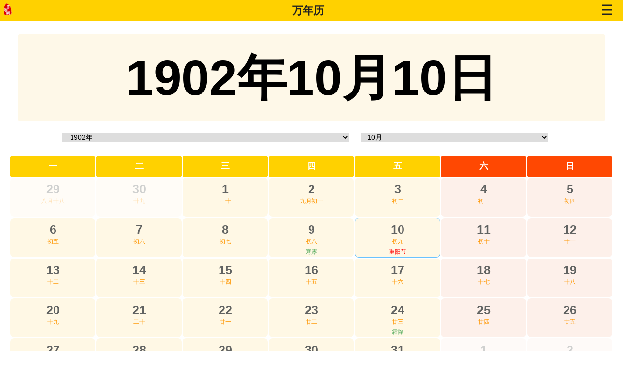

--- FILE ---
content_type: text/html; charset=utf-8
request_url: https://m.rili.com.cn/wannianli/1902/1010.html
body_size: 7945
content:
<!DOCTYPE HTML>
<html>
<head>
	<meta http-equiv="Content-Type" content="text/html; charset=utf-8" /><meta name="viewport" content="width=device-width, initial-scale=1.0, user-scalable=no, minimum-scale=1.0, maximum-scale=1.0">
	<link rel="canonical" href="https://www.rili.com.cn/wannianli/1902/1010.html">
	<meta name="RawUrl" content="/wannianli/1902/1010.html" />
	<meta name="RawType" content="0" />
	<meta name="LastUpdate" content="2026/1/20 5:57:59" />
	<title>万年历1902年10月10日日历查询_日历网</title>
	<meta http-equiv="Pragma" content="no-cache" /> 
	<meta name="keywords" content="1902年10月10日,农历壬寅年九月初九,万年历1902年10月10日日历查询" />
	<meta name="description" content="1902年10月10日,农历壬寅年九月初九,万年历1902年10月10日日历查询" />
	<link charset="utf-8" rel="stylesheet" type="text/css" href="/images/m/css/b2021.css?r=10221" />
	<script type="text/javascript"> var MenuArr=[0]; </script>
	<script charset="utf-8" type="text/javascript" src="/images/m/js/b2020.js?r=10221"></script>
</head>
<body>

<div id="top"><table cellspacing="0" cellpadding="0"><tr>
	<td id="toplogo"><a href="/"><img src="//img.rili.com.cn/images/m/img/logo.png"  alt="日历网" /></a></td>
	<td id="toplm"><a href="/wannianli/" target="_self">万年历</a></td>
	<td id="topsitemap"><a href="/sitemap.html" alt="快速导航">
		<svg xmlns="http://www.w3.org/2000/svg" version="1.1" height="22" width="22">
			<line x1="0" y1="2" x2="22" y2="2"></line>
			<line x1="0" y1="11" x2="22" y2="11"></line>
			<line x1="0" y1="20" x2="22" y2="20"></line>
		</svg>
	</a></td>
</tr></table></div>



<style type="text/css">
.clear1{clear:both;height:1px;}
.clear2{clear:both;height:12px;}
.c{padding:1vw 1.5vw;clear:both;}
a{color:#666;}
h1{text-align:center;background:#fef8e8;line-height:14vw;height:14vw;font-size:8vw;border-radius:3px;padding:0;margin:1vw 1.5vw;}

#wnl_body_wai{}
.WNL_WAI a{color:#616362;}
.WNL_WAI .jie a{color:#89c9f7;}
.WNL_WAI{width:100%;overflow:hidden;}.WNL_WAI .di{display:none;}
.WNL_WAI table{position: relative;z-index:10;width:100%;border-collapse:collapse;}
.WNL_WAI th{height:42px;font-size:18px;line-height:31px;border:2px solid #fff;background:#FFD100;color:#fff;text-align:center;border-radius:6px;}
.WNL_WAI td{height:60px;width: 14.2%;overflow:hidden;border:2px solid #fff;}
.WNL_WAI td .riwai{text-align:center;cursor:pointer;margin:0px auto;background:#fff8e5;border-radius:8px;}
.WNL_WAI td .riwai div{overflow:hidden;cursor:pointer;}
.WNL_WAI td .riwai div.ri{padding-top:8px;height:30px;line-height:30px;font-size:25px;font-weight:700;color:#616362;}
.WNL_WAI .jie,.WNL_WAI .r2{height:21px;line-height:21px;font-size:12px;}
.WNL_WAI .r2{color:#ff9702;}

.WNL_WAI td.noby{-khtml-opacity:0.3;-moz-opacity:0.3;filter:alpha(opacity=30);filter:"alpha(opacity=30)";opacity:0.3; filter: progid:DXImageTransform.Microsoft.Alpha(opacity=30);/*兼容ie8及以下*/}
.WNL_WAI td.noby .riwai div.ri{color:#333;}

.WNL_WAI th.lr{background:#ff4802;}
.WNL_WAI td.lr .riwai{background:#fdf0ea;}
.WNL_WAI td.rithis .riwai{border:1px solid #6ac3ff;}
.WNL_WAI td.rithislr .riwai {border:1px solid #f00;}

.WNL_WAI .jie a.jq,.WNL_WAI .jie a.jq{color:#59ad60;}.WNL_WAI .jie a.xz{color:#5f98cd;}.WNL_WAI .jie a.ct{color:red;}

    
.WNL_WAI .jia91 .riwai .ri,
.WNL_WAI .jia92 .riwai .ri,
.WNL_WAI .jia93 .riwai .ri,
.WNL_WAI .jia94 .riwai .ri,
.WNL_WAI .jia99 .riwai .ri{
	background:transparent url(/images/m/rili/xiuxi_m.png) no-repeat top right;background-size:22px 22px;}

.WNL_WAI td.lr.jia90 .riwai .ri{background:transparent url(/images/m/rili/shangban_m.png) no-repeat top right;background-size:22px 22px;}


#YR_select{text-align:center;}
#c1_left{float:left;width:37.5vw;background:#fbf8e5;border:2px solid #f5f2ba;border-radius:6px;height:208px;text-align:center;}
#c1_righth{float:right;width:56vw;background:#fbf8e5;border:2px solid #f5f2ba;border-radius:6px;height:208px;}
#YR_1 .nyr{padding-top:19px;height:30px;}#YR_1 .ri{font-size:60px;height:88px;font-weight:bolder;}
#YR_1 .dddd{height:29px;}#YR_1 .n_yueri{height:39px;padding-top:7px;}

.wnl_c2_lbtn{float:left;width:42px;height:24px;line-height:24px;text-align:center;color:#fff;background:#38f;margin:0 8px 24px 0;}
#wnl_jieri_wai,#wnl_jieqi_wai{padding-left:16px;clear:both;height:56px;line-height:24px;}
#wnl_jieri_wai{height:95px;}
#wnl_jieri_wai .wnl_c2_lbtn{margin-bottom:48px;}
#wnl_jieri div{display: -webkit-box !important;text-overflow: ellipsis;overflow: hidden;-webkit-line-clamp: 1;-webkit-box-orient: vertical;}
a.jq,a.jq{color:#59ad60;}a.xz{color:#5f98cd;}a.ct{color:red;}

#wnl_body_btns{overflow:hidden;position: relative;z-index:10;}
#wnl_body_btns div{float:left;width:50%;}#wnl_body_btns div.w3,#wnl_body_btns div.w4{padding-top:11px;}
#wnl_body_btns a{background:url(/images/m/img/wnl.png) no-repeat;display:block;padding-left:30px;height:28px;line-height:28px;font-size:16px;text-decoration:none;overflow:hidden;}
#wnl_body_btns a.a1{background-position:3px 2px;color:#f2a01a;}
#wnl_body_btns a.a2{background-position:3px -41px;color:#5a76d8;}
#wnl_body_btns a.a3{background-position:3px -84px;color:#2484d8;}
#wnl_body_btns a.a4{background-position:3px -126px;color:#fb6b4a;}

.yue{float:left;width:32vw;text-align:center;}
.yue img{width:90%;margin-top:10px;}.yue .txt{text-align:center;color:#666;}
.yuethis a{color:red;}

#YR_3 h2{text-align:center;line-height:14vw;height:14vw;font-size:8vw;border-radius:3px;padding:0;margin:1vw 1.5vw;color:#cc2d1a;border-bottom:1px solid #cc2d1a;}
#YR_2_title{text-align:center;line-height:14vw;height:14vw;font-size:8vw;border-radius:3px;padding:0;margin:1vw 1.5vw;color:#00b4ff;border-bottom:1px solid #00b4ff;}

#YR_3 table{width:100%;border-collapse:collapse;}
#YR_3 td{height:30px;text-align:left;font-size:16px;}
#YR_3 td.nianthis a{color:red;font-weight:bolder;}
#YR_3 td.nian10,#YR_3 tr.nian5 td{border-bottom:1px solid #ddd;}
#YR_3 tr.nian10 td.nian{padding-top:10px;}
#YR_3 tr.nian5 td.nian{padding-bottom:10px;}
#YR_3 tr.nian10 div{width:50px;height:51px;line-height:17px;border:1px solid #ddd;padding:5px 3px;text-align:center;margin:0px auto;font-size:16px;font-weight:bolder;}
.nian1900 div,.nian1960 div,.nian2020 div,.nian2080 div{background:#fff9a5;color:#b16b30;}
.nian1910 div,.nian1970 div,.nian2030 div,.nian2090 div{background:#dee99a;color:#7ead4d;}
.nian1920 div,.nian1980 div,.nian2040 div,.nian2100 div{background:#f8c6d1;color:#d59203;}
.nian1930 div,.nian1990 div,.nian2050 div,.nian2110 div{background:#79c4ff;color:#fff;}
.nian1940 div,.nian2000 div,.nian2060 div,.nian2120 div{background:#c77bc7;color:#fff;}
.nian1950 div,.nian2010 div,.nian2070 div,.nian2130 div{background:#93d0c0;color:#fff;}


#c1 #h1sel{text-align:center;height:32px;overflow:hidden;}
#c1 #h1sel2{display: -webkit-flex;display: flex;justify-content: center;}
.wnl_nianyue{margin-top:3px;display:inline-block;text-align:center;width:46vw;height:34px;background:#fff;color:#4a4a4a;font-size:20px;cursor:pointer;} 
.wnl_nianyue_yue{width:33vw;}
.wnl_nianyue,.wnl_lr_left{margin-right:6px;}.wnl_nianyue_left{margin-left:12px;}
.wnl_nianyue .nei{height:20px;line-height:20px;padding-top:5px;}
.wnl_nianyue select{width: 46vw;padding: 0 2%;margin: 0;font-size:14px;outline:none;border:none;}
.wnl_nianyue_yue select{width:30vw;}
</style>


<div class="c"><div id="c1">
	<h1>1902年10月10日</h1>
	<div id="h1sel"><div id="h1sel2">
		<div class="wnl_nianyue wnl_nianyue_nian"><div class="nei">
			<select id="wnl_nian_sel" onchange="location.href=this.value;"><option value="/wannianli/1900/10/">1900年</option><option value="/wannianli/1901/10/">1901年</option><option value="/wannianli/1902/10/" selected='selected'>1902年</option><option value="/wannianli/1903/10/">1903年</option><option value="/wannianli/1904/10/">1904年</option><option value="/wannianli/1905/10/">1905年</option><option value="/wannianli/1906/10/">1906年</option><option value="/wannianli/1907/10/">1907年</option><option value="/wannianli/1908/10/">1908年</option><option value="/wannianli/1909/10/">1909年</option><option value="/wannianli/1910/10/">1910年</option><option value="/wannianli/1911/10/">1911年</option><option value="/wannianli/1912/10/">1912年</option><option value="/wannianli/1913/10/">1913年</option><option value="/wannianli/1914/10/">1914年</option><option value="/wannianli/1915/10/">1915年</option><option value="/wannianli/1916/10/">1916年</option><option value="/wannianli/1917/10/">1917年</option><option value="/wannianli/1918/10/">1918年</option><option value="/wannianli/1919/10/">1919年</option><option value="/wannianli/1920/10/">1920年</option><option value="/wannianli/1921/10/">1921年</option><option value="/wannianli/1922/10/">1922年</option><option value="/wannianli/1923/10/">1923年</option><option value="/wannianli/1924/10/">1924年</option><option value="/wannianli/1925/10/">1925年</option><option value="/wannianli/1926/10/">1926年</option><option value="/wannianli/1927/10/">1927年</option><option value="/wannianli/1928/10/">1928年</option><option value="/wannianli/1929/10/">1929年</option><option value="/wannianli/1930/10/">1930年</option><option value="/wannianli/1931/10/">1931年</option><option value="/wannianli/1932/10/">1932年</option><option value="/wannianli/1933/10/">1933年</option><option value="/wannianli/1934/10/">1934年</option><option value="/wannianli/1935/10/">1935年</option><option value="/wannianli/1936/10/">1936年</option><option value="/wannianli/1937/10/">1937年</option><option value="/wannianli/1938/10/">1938年</option><option value="/wannianli/1939/10/">1939年</option><option value="/wannianli/1940/10/">1940年</option><option value="/wannianli/1941/10/">1941年</option><option value="/wannianli/1942/10/">1942年</option><option value="/wannianli/1943/10/">1943年</option><option value="/wannianli/1944/10/">1944年</option><option value="/wannianli/1945/10/">1945年</option><option value="/wannianli/1946/10/">1946年</option><option value="/wannianli/1947/10/">1947年</option><option value="/wannianli/1948/10/">1948年</option><option value="/wannianli/1949/10/">1949年</option><option value="/wannianli/1950/10/">1950年</option><option value="/wannianli/1951/10/">1951年</option><option value="/wannianli/1952/10/">1952年</option><option value="/wannianli/1953/10/">1953年</option><option value="/wannianli/1954/10/">1954年</option><option value="/wannianli/1955/10/">1955年</option><option value="/wannianli/1956/10/">1956年</option><option value="/wannianli/1957/10/">1957年</option><option value="/wannianli/1958/10/">1958年</option><option value="/wannianli/1959/10/">1959年</option><option value="/wannianli/1960/10/">1960年</option><option value="/wannianli/1961/10/">1961年</option><option value="/wannianli/1962/10/">1962年</option><option value="/wannianli/1963/10/">1963年</option><option value="/wannianli/1964/10/">1964年</option><option value="/wannianli/1965/10/">1965年</option><option value="/wannianli/1966/10/">1966年</option><option value="/wannianli/1967/10/">1967年</option><option value="/wannianli/1968/10/">1968年</option><option value="/wannianli/1969/10/">1969年</option><option value="/wannianli/1970/10/">1970年</option><option value="/wannianli/1971/10/">1971年</option><option value="/wannianli/1972/10/">1972年</option><option value="/wannianli/1973/10/">1973年</option><option value="/wannianli/1974/10/">1974年</option><option value="/wannianli/1975/10/">1975年</option><option value="/wannianli/1976/10/">1976年</option><option value="/wannianli/1977/10/">1977年</option><option value="/wannianli/1978/10/">1978年</option><option value="/wannianli/1979/10/">1979年</option><option value="/wannianli/1980/10/">1980年</option><option value="/wannianli/1981/10/">1981年</option><option value="/wannianli/1982/10/">1982年</option><option value="/wannianli/1983/10/">1983年</option><option value="/wannianli/1984/10/">1984年</option><option value="/wannianli/1985/10/">1985年</option><option value="/wannianli/1986/10/">1986年</option><option value="/wannianli/1987/10/">1987年</option><option value="/wannianli/1988/10/">1988年</option><option value="/wannianli/1989/10/">1989年</option><option value="/wannianli/1990/10/">1990年</option><option value="/wannianli/1991/10/">1991年</option><option value="/wannianli/1992/10/">1992年</option><option value="/wannianli/1993/10/">1993年</option><option value="/wannianli/1994/10/">1994年</option><option value="/wannianli/1995/10/">1995年</option><option value="/wannianli/1996/10/">1996年</option><option value="/wannianli/1997/10/">1997年</option><option value="/wannianli/1998/10/">1998年</option><option value="/wannianli/1999/10/">1999年</option><option value="/wannianli/2000/10/">2000年</option><option value="/wannianli/2001/10/">2001年</option><option value="/wannianli/2002/10/">2002年</option><option value="/wannianli/2003/10/">2003年</option><option value="/wannianli/2004/10/">2004年</option><option value="/wannianli/2005/10/">2005年</option><option value="/wannianli/2006/10/">2006年</option><option value="/wannianli/2007/10/">2007年</option><option value="/wannianli/2008/10/">2008年</option><option value="/wannianli/2009/10/">2009年</option><option value="/wannianli/2010/10/">2010年</option><option value="/wannianli/2011/10/">2011年</option><option value="/wannianli/2012/10/">2012年</option><option value="/wannianli/2013/10/">2013年</option><option value="/wannianli/2014/10/">2014年</option><option value="/wannianli/2015/10/">2015年</option><option value="/wannianli/2016/10/">2016年</option><option value="/wannianli/2017/10/">2017年</option><option value="/wannianli/2018/10/">2018年</option><option value="/wannianli/2019/10/">2019年</option><option value="/wannianli/2020/10/">2020年</option><option value="/wannianli/2021/10/">2021年</option><option value="/wannianli/2022/10/">2022年</option><option value="/wannianli/2023/10/">2023年</option><option value="/wannianli/2024/10/">2024年</option><option value="/wannianli/2025/10/">2025年</option><option value="/wannianli/2026/10/">2026年</option><option value="/wannianli/2027/10/">2027年</option><option value="/wannianli/2028/10/">2028年</option><option value="/wannianli/2029/10/">2029年</option><option value="/wannianli/2030/10/">2030年</option><option value="/wannianli/2031/10/">2031年</option><option value="/wannianli/2032/10/">2032年</option><option value="/wannianli/2033/10/">2033年</option><option value="/wannianli/2034/10/">2034年</option><option value="/wannianli/2035/10/">2035年</option><option value="/wannianli/2036/10/">2036年</option><option value="/wannianli/2037/10/">2037年</option><option value="/wannianli/2038/10/">2038年</option><option value="/wannianli/2039/10/">2039年</option><option value="/wannianli/2040/10/">2040年</option><option value="/wannianli/2041/10/">2041年</option><option value="/wannianli/2042/10/">2042年</option><option value="/wannianli/2043/10/">2043年</option><option value="/wannianli/2044/10/">2044年</option><option value="/wannianli/2045/10/">2045年</option><option value="/wannianli/2046/10/">2046年</option><option value="/wannianli/2047/10/">2047年</option><option value="/wannianli/2048/10/">2048年</option><option value="/wannianli/2049/10/">2049年</option><option value="/wannianli/2050/10/">2050年</option><option value="/wannianli/2051/10/">2051年</option><option value="/wannianli/2052/10/">2052年</option><option value="/wannianli/2053/10/">2053年</option><option value="/wannianli/2054/10/">2054年</option><option value="/wannianli/2055/10/">2055年</option><option value="/wannianli/2056/10/">2056年</option><option value="/wannianli/2057/10/">2057年</option><option value="/wannianli/2058/10/">2058年</option><option value="/wannianli/2059/10/">2059年</option><option value="/wannianli/2060/10/">2060年</option><option value="/wannianli/2061/10/">2061年</option><option value="/wannianli/2062/10/">2062年</option><option value="/wannianli/2063/10/">2063年</option><option value="/wannianli/2064/10/">2064年</option><option value="/wannianli/2065/10/">2065年</option><option value="/wannianli/2066/10/">2066年</option><option value="/wannianli/2067/10/">2067年</option><option value="/wannianli/2068/10/">2068年</option><option value="/wannianli/2069/10/">2069年</option><option value="/wannianli/2070/10/">2070年</option><option value="/wannianli/2071/10/">2071年</option><option value="/wannianli/2072/10/">2072年</option><option value="/wannianli/2073/10/">2073年</option><option value="/wannianli/2074/10/">2074年</option><option value="/wannianli/2075/10/">2075年</option><option value="/wannianli/2076/10/">2076年</option><option value="/wannianli/2077/10/">2077年</option><option value="/wannianli/2078/10/">2078年</option><option value="/wannianli/2079/10/">2079年</option><option value="/wannianli/2080/10/">2080年</option><option value="/wannianli/2081/10/">2081年</option><option value="/wannianli/2082/10/">2082年</option><option value="/wannianli/2083/10/">2083年</option><option value="/wannianli/2084/10/">2084年</option><option value="/wannianli/2085/10/">2085年</option><option value="/wannianli/2086/10/">2086年</option><option value="/wannianli/2087/10/">2087年</option><option value="/wannianli/2088/10/">2088年</option><option value="/wannianli/2089/10/">2089年</option><option value="/wannianli/2090/10/">2090年</option><option value="/wannianli/2091/10/">2091年</option><option value="/wannianli/2092/10/">2092年</option><option value="/wannianli/2093/10/">2093年</option><option value="/wannianli/2094/10/">2094年</option><option value="/wannianli/2095/10/">2095年</option><option value="/wannianli/2096/10/">2096年</option><option value="/wannianli/2097/10/">2097年</option><option value="/wannianli/2098/10/">2098年</option><option value="/wannianli/2099/10/">2099年</option></select>
		</div></div>
		<div class="wnl_nianyue wnl_nianyue_yue"><div class="nei">
			<select id="wnl_yue_sel" onchange="location.href=this.value;"><option value="/wannianli/1902/01/">1月</option><option value="/wannianli/1902/02/">2月</option><option value="/wannianli/1902/03/">3月</option><option value="/wannianli/1902/04/">4月</option><option value="/wannianli/1902/05/">5月</option><option value="/wannianli/1902/06/">6月</option><option value="/wannianli/1902/07/">7月</option><option value="/wannianli/1902/08/">8月</option><option value="/wannianli/1902/09/">9月</option><option value="/wannianli/1902/10/" selected='selected'>10月</option><option value="/wannianli/1902/11/">11月</option><option value="/wannianli/1902/12/">12月</option></select>
		</div></div>
	</div></div>
</div></div>

<div class="c"><div id="wnl_body_wai">
	<div id="wnl_body"><div class="WNL_WAI">
		<div class="di">10</div>
		<table cellspacing="0" cellpadding="0">
		<thead><th>一</th><th>二</th><th>三</th><th>四</th><th>五</th><th class="lr">六</th><th class="lr">日</th></thead>
		<tr><td class='noby'><div class='riwai'><div class='ri'><a href="/wannianli/1902/0929.html">29</a></div><div class='r2'>八月廿八</div><div class='jie' id='jieArr_Id_0929'></div></div></td></div><td class='noby'><div class='riwai'><div class='ri'><a href="/wannianli/1902/0930.html">30</a></div><div class='r2'>廿九</div><div class='jie' id='jieArr_Id_0930'></div></div></td></div><td class=''><div class='riwai'><div class='ri'><a href="/wannianli/1902/1001.html">1</a></div><div class='r2'>三十</div><div class='jie' id='jieArr_Id_1001'></div></div></td></div><td class=''><div class='riwai'><div class='ri'><a href="/wannianli/1902/1002.html">2</a></div><div class='r2'>九月初一</div><div class='jie' id='jieArr_Id_1002'></div></div></td></div><td class=''><div class='riwai'><div class='ri'><a href="/wannianli/1902/1003.html">3</a></div><div class='r2'>初二</div><div class='jie' id='jieArr_Id_1003'></div></div></td></div><td class='lr'><div class='riwai'><div class='ri'><a href="/wannianli/1902/1004.html">4</a></div><div class='r2'>初三</div><div class='jie' id='jieArr_Id_1004'></div></div></td></div><td class='lr'><div class='riwai'><div class='ri'><a href="/wannianli/1902/1005.html">5</a></div><div class='r2'>初四</div><div class='jie' id='jieArr_Id_1005'></div></div></td></div></tr><tr><td class=''><div class='riwai'><div class='ri'><a href="/wannianli/1902/1006.html">6</a></div><div class='r2'>初五</div><div class='jie' id='jieArr_Id_1006'></div></div></td></div><td class=''><div class='riwai'><div class='ri'><a href="/wannianli/1902/1007.html">7</a></div><div class='r2'>初六</div><div class='jie' id='jieArr_Id_1007'></div></div></td></div><td class=''><div class='riwai'><div class='ri'><a href="/wannianli/1902/1008.html">8</a></div><div class='r2'>初七</div><div class='jie' id='jieArr_Id_1008'></div></div></td></div><td class=''><div class='riwai'><div class='ri'><a href="/wannianli/1902/1009.html">9</a></div><div class='r2'>初八</div><div class='jie' id='jieArr_Id_1009'><a href="/24jieqi/hanlu/" class="jq Yx8">寒露</a></div></div></td></div><td class='rithis'><div class='riwai'><div class='ri'><a href="/wannianli/1902/1010.html">10</a></div><div class='r2'>初九</div><div class='jie' id='jieArr_Id_1010'><a href="/chongyangjie/" class="ct Yx0">重阳节</a></div></div></td></div><td class='lr'><div class='riwai'><div class='ri'><a href="/wannianli/1902/1011.html">11</a></div><div class='r2'>初十</div><div class='jie' id='jieArr_Id_1011'></div></div></td></div><td class='lr'><div class='riwai'><div class='ri'><a href="/wannianli/1902/1012.html">12</a></div><div class='r2'>十一</div><div class='jie' id='jieArr_Id_1012'></div></div></td></div></tr><tr><td class=''><div class='riwai'><div class='ri'><a href="/wannianli/1902/1013.html">13</a></div><div class='r2'>十二</div><div class='jie' id='jieArr_Id_1013'></div></div></td></div><td class=''><div class='riwai'><div class='ri'><a href="/wannianli/1902/1014.html">14</a></div><div class='r2'>十三</div><div class='jie' id='jieArr_Id_1014'></div></div></td></div><td class=''><div class='riwai'><div class='ri'><a href="/wannianli/1902/1015.html">15</a></div><div class='r2'>十四</div><div class='jie' id='jieArr_Id_1015'></div></div></td></div><td class=''><div class='riwai'><div class='ri'><a href="/wannianli/1902/1016.html">16</a></div><div class='r2'>十五</div><div class='jie' id='jieArr_Id_1016'></div></div></td></div><td class=''><div class='riwai'><div class='ri'><a href="/wannianli/1902/1017.html">17</a></div><div class='r2'>十六</div><div class='jie' id='jieArr_Id_1017'></div></div></td></div><td class='lr'><div class='riwai'><div class='ri'><a href="/wannianli/1902/1018.html">18</a></div><div class='r2'>十七</div><div class='jie' id='jieArr_Id_1018'></div></div></td></div><td class='lr'><div class='riwai'><div class='ri'><a href="/wannianli/1902/1019.html">19</a></div><div class='r2'>十八</div><div class='jie' id='jieArr_Id_1019'></div></div></td></div></tr><tr><td class=''><div class='riwai'><div class='ri'><a href="/wannianli/1902/1020.html">20</a></div><div class='r2'>十九</div><div class='jie' id='jieArr_Id_1020'></div></div></td></div><td class=''><div class='riwai'><div class='ri'><a href="/wannianli/1902/1021.html">21</a></div><div class='r2'>二十</div><div class='jie' id='jieArr_Id_1021'></div></div></td></div><td class=''><div class='riwai'><div class='ri'><a href="/wannianli/1902/1022.html">22</a></div><div class='r2'>廿一</div><div class='jie' id='jieArr_Id_1022'></div></div></td></div><td class=''><div class='riwai'><div class='ri'><a href="/wannianli/1902/1023.html">23</a></div><div class='r2'>廿二</div><div class='jie' id='jieArr_Id_1023'></div></div></td></div><td class=''><div class='riwai'><div class='ri'><a href="/wannianli/1902/1024.html">24</a></div><div class='r2'>廿三</div><div class='jie' id='jieArr_Id_1024'><a href="/24jieqi/shuangjiang/" class="jq Yx8">霜降</a></div></div></td></div><td class='lr'><div class='riwai'><div class='ri'><a href="/wannianli/1902/1025.html">25</a></div><div class='r2'>廿四</div><div class='jie' id='jieArr_Id_1025'></div></div></td></div><td class='lr'><div class='riwai'><div class='ri'><a href="/wannianli/1902/1026.html">26</a></div><div class='r2'>廿五</div><div class='jie' id='jieArr_Id_1026'></div></div></td></div></tr><tr><td class=''><div class='riwai'><div class='ri'><a href="/wannianli/1902/1027.html">27</a></div><div class='r2'>廿六</div><div class='jie' id='jieArr_Id_1027'></div></div></td></div><td class=''><div class='riwai'><div class='ri'><a href="/wannianli/1902/1028.html">28</a></div><div class='r2'>廿七</div><div class='jie' id='jieArr_Id_1028'><a href="/jieridaquan/76065.html" class="jr Yx0">动画日</a></div></div></td></div><td class=''><div class='riwai'><div class='ri'><a href="/wannianli/1902/1029.html">29</a></div><div class='r2'>廿八</div><div class='jie' id='jieArr_Id_1029'></div></div></td></div><td class=''><div class='riwai'><div class='ri'><a href="/wannianli/1902/1030.html">30</a></div><div class='r2'>廿九</div><div class='jie' id='jieArr_Id_1030'></div></div></td></div><td class=''><div class='riwai'><div class='ri'><a href="/wannianli/1902/1031.html">31</a></div><div class='r2'>十月初一</div><div class='jie' id='jieArr_Id_1031'><a href="/jieridaquan/xifangjieri/wanshengjie/" class="jr Yx0">万圣夜</a></div></div></td></div><td class='noby lr'><div class='riwai'><div class='ri'><a href="/wannianli/1902/1101.html">1</a></div><div class='r2'>初二</div><div class='jie' id='jieArr_Id_1101'><a href="/jieridaquan/xifangjieri/wanshengjie/" class="jr Yx0">万圣节</a></div></div></td></div><td class='noby lr'><div class='riwai'><div class='ri'><a href="/wannianli/1902/1102.html">2</a></div><div class='r2'>初三</div><div class='jie' id='jieArr_Id_1102'></div></div></td></div></tr>
		</table>
	</div></div>
</div></div>
<script>
var yueri_table_jieArrObject={
  "jieArr_Id_1031": [
    "<a href=\"/jieridaquan/xifangjieri/wanshengjie/\" class=\"jr Yx0\">万圣夜</a>",
    "<a href=\"/hanyijie/\" class=\"ct Yx0\">寒衣节</a>"
  ]
};
var jsonrun_JieJiaJia=0;
//定时更换节日
setInterval(function(){
	var i=0;jsonrun_JieJiaJia++;	for (var key in yueri_table_jieArrObject) {
		var o=yueri_table_jieArrObject[key];	if(o.length>1){ $("#"+key).html(o[jsonrun_JieJiaJia % o.length]);	}
	};
},3000);
</script>

<div class="c"><div id="YR_1">
	<div id="c1_left">
		<div class="nyr">1902年10月10日</div>
		<div class="ri">10</div>
		<div class="dddd">星期五</div>
		<div class="n_yueri">农历九月初九</div>
	</div>
	<div id="c1_righth">
		<div class="clear1" style="height:19px;"></div>
		<div id="wnl_jieqi_wai">
			<div class="wnl_c2_lbtn">节气</div>
			<div id="wnl_jieqi"><a href="/24jieqi/hanlu/" class="jq Yx8">寒露</a>第2天</div>
			<div id="wnl_jieqi_next">距<a href="/24jieqi/shuangjiang/" class="jq Yx8">霜降</a>还有14天</div>
		</div>
		<div id="wnl_jieri_wai">
			<div class="wnl_c2_lbtn">节日</div>
			<div id="wnl_jieri">
				<div><a href="/chongyangjie/" class="ct Yx0">重阳节</a></div>
				
				
			</div>
		</div>
		<div id="wnl_body_btns">
			<div class="w1"><a href="/haorizi/banjia/1902/10/" class="a3" id="bjjr_id">搬家吉日</a></div>
			<div class="w2"><a href="/haorizi/jiehun/1902/10/" class="a4" id="jhjr_id">结婚吉日</a></div>
		</div>
	</div>
	<div class="clear1"></div>
</div></div>


<div class="c">
	<h2 id="YR_2_title"><a name="yuetitle"></a>1902年十二个月日历</h2>
</div>
<div class="c"><div id="YR_2">
	
<a name="yue1"></a><div class="yue yue1">
	<div class="img"><a href="/wannianli/1902/01/"><img src="//img.rili.com.cn/xcx_img3/img_rilibiao/1902/01-01/1.png" alt="1902年1月日历" /></a></div>
	<div class="txt"><a href="/wannianli/1902/01/">1月日历</a></div>
</div>
<a name="yue2"></a><div class="yue yue2">
	<div class="img"><a href="/wannianli/1902/02/"><img src="//img.rili.com.cn/xcx_img3/img_rilibiao/1902/02-01/1.png" alt="1902年2月日历" /></a></div>
	<div class="txt"><a href="/wannianli/1902/02/">2月日历</a></div>
</div>
<a name="yue3"></a><div class="yue yue3">
	<div class="img"><a href="/wannianli/1902/03/"><img src="//img.rili.com.cn/xcx_img3/img_rilibiao/1902/03-01/1.png" alt="1902年3月日历" /></a></div>
	<div class="txt"><a href="/wannianli/1902/03/">3月日历</a></div>
</div>
<a name="yue4"></a><div class="yue yue4">
	<div class="img"><a href="/wannianli/1902/04/"><img src="//img.rili.com.cn/xcx_img3/img_rilibiao/1902/04-01/1.png" alt="1902年4月日历" /></a></div>
	<div class="txt"><a href="/wannianli/1902/04/">4月日历</a></div>
</div>
<a name="yue5"></a><div class="yue yue5">
	<div class="img"><a href="/wannianli/1902/05/"><img src="//img.rili.com.cn/xcx_img3/img_rilibiao/1902/05-01/1.png" alt="1902年5月日历" /></a></div>
	<div class="txt"><a href="/wannianli/1902/05/">5月日历</a></div>
</div>
<a name="yue6"></a><div class="yue yue6">
	<div class="img"><a href="/wannianli/1902/06/"><img src="//img.rili.com.cn/xcx_img3/img_rilibiao/1902/06-01/1.png" alt="1902年6月日历" /></a></div>
	<div class="txt"><a href="/wannianli/1902/06/">6月日历</a></div>
</div>
<a name="yue7"></a><div class="yue yue7">
	<div class="img"><a href="/wannianli/1902/07/"><img src="//img.rili.com.cn/xcx_img3/img_rilibiao/1902/07-01/1.png" alt="1902年7月日历" /></a></div>
	<div class="txt"><a href="/wannianli/1902/07/">7月日历</a></div>
</div>
<a name="yue8"></a><div class="yue yue8">
	<div class="img"><a href="/wannianli/1902/08/"><img src="//img.rili.com.cn/xcx_img3/img_rilibiao/1902/08-01/1.png" alt="1902年8月日历" /></a></div>
	<div class="txt"><a href="/wannianli/1902/08/">8月日历</a></div>
</div>
<a name="yue9"></a><div class="yue yue9">
	<div class="img"><a href="/wannianli/1902/09/"><img src="//img.rili.com.cn/xcx_img3/img_rilibiao/1902/09-01/1.png" alt="1902年9月日历" /></a></div>
	<div class="txt"><a href="/wannianli/1902/09/">9月日历</a></div>
</div>
<a name="yue10"></a><div class="yue yue10 yuethis">
	<div class="img"><a href="/wannianli/1902/10/"><img src="//img.rili.com.cn/xcx_img3/img_rilibiao/1902/10-01/1.png" alt="1902年10月日历" /></a></div>
	<div class="txt"><a href="/wannianli/1902/10/">10月日历</a></div>
</div>
<a name="yue11"></a><div class="yue yue11">
	<div class="img"><a href="/wannianli/1902/11/"><img src="//img.rili.com.cn/xcx_img3/img_rilibiao/1902/11-01/1.png" alt="1902年11月日历" /></a></div>
	<div class="txt"><a href="/wannianli/1902/11/">11月日历</a></div>
</div>
<a name="yue12"></a><div class="yue yue12">
	<div class="img"><a href="/wannianli/1902/12/"><img src="//img.rili.com.cn/xcx_img3/img_rilibiao/1902/12-01/1.png" alt="1902年12月日历" /></a></div>
	<div class="txt"><a href="/wannianli/1902/12/">12月日历</a></div>
</div>
	<div class="clear1"></div>
</div></div>


<div class="c"><div id="YR_3">
	<h2>万年历1900～2099</h2>
	<table cellspacing="0" cellpadding="0"><tr class="nian10 nian1900"><td class="nian10" rowspan="2"><div><a name="nian1900"></a>1900～1909</div></td><td class='nian'><a href="/wannianli/1900/"><span>1900</span></a></td><td class='nian'><a href="/wannianli/1901/"><span>1901</span></a></td><td class='nian nianthis'><a href="/wannianli/1902/"><span>1902</span></a></td><td class='nian'><a href="/wannianli/1903/"><span>1903</span></a></td><td class='nian'><a href="/wannianli/1904/"><span>1904</span></a></td></tr><tr class='nian5'><td class='nian'><a href="/wannianli/1905/"><span>1905</span></a></td><td class='nian'><a href="/wannianli/1906/"><span>1906</span></a></td><td class='nian'><a href="/wannianli/1907/"><span>1907</span></a></td><td class='nian'><a href="/wannianli/1908/"><span>1908</span></a></td><td class='nian'><a href="/wannianli/1909/"><span>1909</span></a></td></tr>
<tr class="nian10 nian1910"><td class="nian10" rowspan="2"><div><a name="nian1910"></a>1910～1919</div></td><td class='nian'><a href="/wannianli/1910/"><span>1910</span></a></td><td class='nian'><a href="/wannianli/1911/"><span>1911</span></a></td><td class='nian'><a href="/wannianli/1912/"><span>1912</span></a></td><td class='nian'><a href="/wannianli/1913/"><span>1913</span></a></td><td class='nian'><a href="/wannianli/1914/"><span>1914</span></a></td></tr><tr class='nian5'><td class='nian'><a href="/wannianli/1915/"><span>1915</span></a></td><td class='nian'><a href="/wannianli/1916/"><span>1916</span></a></td><td class='nian'><a href="/wannianli/1917/"><span>1917</span></a></td><td class='nian'><a href="/wannianli/1918/"><span>1918</span></a></td><td class='nian'><a href="/wannianli/1919/"><span>1919</span></a></td></tr>
<tr class="nian10 nian1920"><td class="nian10" rowspan="2"><div><a name="nian1920"></a>1920～1929</div></td><td class='nian'><a href="/wannianli/1920/"><span>1920</span></a></td><td class='nian'><a href="/wannianli/1921/"><span>1921</span></a></td><td class='nian'><a href="/wannianli/1922/"><span>1922</span></a></td><td class='nian'><a href="/wannianli/1923/"><span>1923</span></a></td><td class='nian'><a href="/wannianli/1924/"><span>1924</span></a></td></tr><tr class='nian5'><td class='nian'><a href="/wannianli/1925/"><span>1925</span></a></td><td class='nian'><a href="/wannianli/1926/"><span>1926</span></a></td><td class='nian'><a href="/wannianli/1927/"><span>1927</span></a></td><td class='nian'><a href="/wannianli/1928/"><span>1928</span></a></td><td class='nian'><a href="/wannianli/1929/"><span>1929</span></a></td></tr>
<tr class="nian10 nian1930"><td class="nian10" rowspan="2"><div><a name="nian1930"></a>1930～1939</div></td><td class='nian'><a href="/wannianli/1930/"><span>1930</span></a></td><td class='nian'><a href="/wannianli/1931/"><span>1931</span></a></td><td class='nian'><a href="/wannianli/1932/"><span>1932</span></a></td><td class='nian'><a href="/wannianli/1933/"><span>1933</span></a></td><td class='nian'><a href="/wannianli/1934/"><span>1934</span></a></td></tr><tr class='nian5'><td class='nian'><a href="/wannianli/1935/"><span>1935</span></a></td><td class='nian'><a href="/wannianli/1936/"><span>1936</span></a></td><td class='nian'><a href="/wannianli/1937/"><span>1937</span></a></td><td class='nian'><a href="/wannianli/1938/"><span>1938</span></a></td><td class='nian'><a href="/wannianli/1939/"><span>1939</span></a></td></tr>
<tr class="nian10 nian1940"><td class="nian10" rowspan="2"><div><a name="nian1940"></a>1940～1949</div></td><td class='nian'><a href="/wannianli/1940/"><span>1940</span></a></td><td class='nian'><a href="/wannianli/1941/"><span>1941</span></a></td><td class='nian'><a href="/wannianli/1942/"><span>1942</span></a></td><td class='nian'><a href="/wannianli/1943/"><span>1943</span></a></td><td class='nian'><a href="/wannianli/1944/"><span>1944</span></a></td></tr><tr class='nian5'><td class='nian'><a href="/wannianli/1945/"><span>1945</span></a></td><td class='nian'><a href="/wannianli/1946/"><span>1946</span></a></td><td class='nian'><a href="/wannianli/1947/"><span>1947</span></a></td><td class='nian'><a href="/wannianli/1948/"><span>1948</span></a></td><td class='nian'><a href="/wannianli/1949/"><span>1949</span></a></td></tr>
<tr class="nian10 nian1950"><td class="nian10" rowspan="2"><div><a name="nian1950"></a>1950～1959</div></td><td class='nian'><a href="/wannianli/1950/"><span>1950</span></a></td><td class='nian'><a href="/wannianli/1951/"><span>1951</span></a></td><td class='nian'><a href="/wannianli/1952/"><span>1952</span></a></td><td class='nian'><a href="/wannianli/1953/"><span>1953</span></a></td><td class='nian'><a href="/wannianli/1954/"><span>1954</span></a></td></tr><tr class='nian5'><td class='nian'><a href="/wannianli/1955/"><span>1955</span></a></td><td class='nian'><a href="/wannianli/1956/"><span>1956</span></a></td><td class='nian'><a href="/wannianli/1957/"><span>1957</span></a></td><td class='nian'><a href="/wannianli/1958/"><span>1958</span></a></td><td class='nian'><a href="/wannianli/1959/"><span>1959</span></a></td></tr>
<tr class="nian10 nian1960"><td class="nian10" rowspan="2"><div><a name="nian1960"></a>1960～1969</div></td><td class='nian'><a href="/wannianli/1960/"><span>1960</span></a></td><td class='nian'><a href="/wannianli/1961/"><span>1961</span></a></td><td class='nian'><a href="/wannianli/1962/"><span>1962</span></a></td><td class='nian'><a href="/wannianli/1963/"><span>1963</span></a></td><td class='nian'><a href="/wannianli/1964/"><span>1964</span></a></td></tr><tr class='nian5'><td class='nian'><a href="/wannianli/1965/"><span>1965</span></a></td><td class='nian'><a href="/wannianli/1966/"><span>1966</span></a></td><td class='nian'><a href="/wannianli/1967/"><span>1967</span></a></td><td class='nian'><a href="/wannianli/1968/"><span>1968</span></a></td><td class='nian'><a href="/wannianli/1969/"><span>1969</span></a></td></tr>
<tr class="nian10 nian1970"><td class="nian10" rowspan="2"><div><a name="nian1970"></a>1970～1979</div></td><td class='nian'><a href="/wannianli/1970/"><span>1970</span></a></td><td class='nian'><a href="/wannianli/1971/"><span>1971</span></a></td><td class='nian'><a href="/wannianli/1972/"><span>1972</span></a></td><td class='nian'><a href="/wannianli/1973/"><span>1973</span></a></td><td class='nian'><a href="/wannianli/1974/"><span>1974</span></a></td></tr><tr class='nian5'><td class='nian'><a href="/wannianli/1975/"><span>1975</span></a></td><td class='nian'><a href="/wannianli/1976/"><span>1976</span></a></td><td class='nian'><a href="/wannianli/1977/"><span>1977</span></a></td><td class='nian'><a href="/wannianli/1978/"><span>1978</span></a></td><td class='nian'><a href="/wannianli/1979/"><span>1979</span></a></td></tr>
<tr class="nian10 nian1980"><td class="nian10" rowspan="2"><div><a name="nian1980"></a>1980～1989</div></td><td class='nian'><a href="/wannianli/1980/"><span>1980</span></a></td><td class='nian'><a href="/wannianli/1981/"><span>1981</span></a></td><td class='nian'><a href="/wannianli/1982/"><span>1982</span></a></td><td class='nian'><a href="/wannianli/1983/"><span>1983</span></a></td><td class='nian'><a href="/wannianli/1984/"><span>1984</span></a></td></tr><tr class='nian5'><td class='nian'><a href="/wannianli/1985/"><span>1985</span></a></td><td class='nian'><a href="/wannianli/1986/"><span>1986</span></a></td><td class='nian'><a href="/wannianli/1987/"><span>1987</span></a></td><td class='nian'><a href="/wannianli/1988/"><span>1988</span></a></td><td class='nian'><a href="/wannianli/1989/"><span>1989</span></a></td></tr>
<tr class="nian10 nian1990"><td class="nian10" rowspan="2"><div><a name="nian1990"></a>1990～1999</div></td><td class='nian'><a href="/wannianli/1990/"><span>1990</span></a></td><td class='nian'><a href="/wannianli/1991/"><span>1991</span></a></td><td class='nian'><a href="/wannianli/1992/"><span>1992</span></a></td><td class='nian'><a href="/wannianli/1993/"><span>1993</span></a></td><td class='nian'><a href="/wannianli/1994/"><span>1994</span></a></td></tr><tr class='nian5'><td class='nian'><a href="/wannianli/1995/"><span>1995</span></a></td><td class='nian'><a href="/wannianli/1996/"><span>1996</span></a></td><td class='nian'><a href="/wannianli/1997/"><span>1997</span></a></td><td class='nian'><a href="/wannianli/1998/"><span>1998</span></a></td><td class='nian'><a href="/wannianli/1999/"><span>1999</span></a></td></tr>
<tr class="nian10 nian2000"><td class="nian10" rowspan="2"><div><a name="nian2000"></a>2000～2009</div></td><td class='nian'><a href="/wannianli/2000/"><span>2000</span></a></td><td class='nian'><a href="/wannianli/2001/"><span>2001</span></a></td><td class='nian'><a href="/wannianli/2002/"><span>2002</span></a></td><td class='nian'><a href="/wannianli/2003/"><span>2003</span></a></td><td class='nian'><a href="/wannianli/2004/"><span>2004</span></a></td></tr><tr class='nian5'><td class='nian'><a href="/wannianli/2005/"><span>2005</span></a></td><td class='nian'><a href="/wannianli/2006/"><span>2006</span></a></td><td class='nian'><a href="/wannianli/2007/"><span>2007</span></a></td><td class='nian'><a href="/wannianli/2008/"><span>2008</span></a></td><td class='nian'><a href="/wannianli/2009/"><span>2009</span></a></td></tr>
<tr class="nian10 nian2010"><td class="nian10" rowspan="2"><div><a name="nian2010"></a>2010～2019</div></td><td class='nian'><a href="/wannianli/2010/"><span>2010</span></a></td><td class='nian'><a href="/wannianli/2011/"><span>2011</span></a></td><td class='nian'><a href="/wannianli/2012/"><span>2012</span></a></td><td class='nian'><a href="/wannianli/2013/"><span>2013</span></a></td><td class='nian'><a href="/wannianli/2014/"><span>2014</span></a></td></tr><tr class='nian5'><td class='nian'><a href="/wannianli/2015/"><span>2015</span></a></td><td class='nian'><a href="/wannianli/2016/"><span>2016</span></a></td><td class='nian'><a href="/wannianli/2017/"><span>2017</span></a></td><td class='nian'><a href="/wannianli/2018/"><span>2018</span></a></td><td class='nian'><a href="/wannianli/2019/"><span>2019</span></a></td></tr>
<tr class="nian10 nian2020"><td class="nian10" rowspan="2"><div><a name="nian2020"></a>2020～2029</div></td><td class='nian'><a href="/wannianli/2020/"><span>2020</span></a></td><td class='nian'><a href="/wannianli/2021/"><span>2021</span></a></td><td class='nian'><a href="/wannianli/2022/"><span>2022</span></a></td><td class='nian'><a href="/wannianli/2023/"><span>2023</span></a></td><td class='nian'><a href="/wannianli/2024/"><span>2024</span></a></td></tr><tr class='nian5'><td class='nian'><a href="/wannianli/2025/"><span>2025</span></a></td><td class='nian'><a href="/wannianli/2026/"><span>2026</span></a></td><td class='nian'><a href="/wannianli/2027/"><span>2027</span></a></td><td class='nian'><a href="/wannianli/2028/"><span>2028</span></a></td><td class='nian'><a href="/wannianli/2029/"><span>2029</span></a></td></tr>
<tr class="nian10 nian2030"><td class="nian10" rowspan="2"><div><a name="nian2030"></a>2030～2039</div></td><td class='nian'><a href="/wannianli/2030/"><span>2030</span></a></td><td class='nian'><a href="/wannianli/2031/"><span>2031</span></a></td><td class='nian'><a href="/wannianli/2032/"><span>2032</span></a></td><td class='nian'><a href="/wannianli/2033/"><span>2033</span></a></td><td class='nian'><a href="/wannianli/2034/"><span>2034</span></a></td></tr><tr class='nian5'><td class='nian'><a href="/wannianli/2035/"><span>2035</span></a></td><td class='nian'><a href="/wannianli/2036/"><span>2036</span></a></td><td class='nian'><a href="/wannianli/2037/"><span>2037</span></a></td><td class='nian'><a href="/wannianli/2038/"><span>2038</span></a></td><td class='nian'><a href="/wannianli/2039/"><span>2039</span></a></td></tr>
<tr class="nian10 nian2040"><td class="nian10" rowspan="2"><div><a name="nian2040"></a>2040～2049</div></td><td class='nian'><a href="/wannianli/2040/"><span>2040</span></a></td><td class='nian'><a href="/wannianli/2041/"><span>2041</span></a></td><td class='nian'><a href="/wannianli/2042/"><span>2042</span></a></td><td class='nian'><a href="/wannianli/2043/"><span>2043</span></a></td><td class='nian'><a href="/wannianli/2044/"><span>2044</span></a></td></tr><tr class='nian5'><td class='nian'><a href="/wannianli/2045/"><span>2045</span></a></td><td class='nian'><a href="/wannianli/2046/"><span>2046</span></a></td><td class='nian'><a href="/wannianli/2047/"><span>2047</span></a></td><td class='nian'><a href="/wannianli/2048/"><span>2048</span></a></td><td class='nian'><a href="/wannianli/2049/"><span>2049</span></a></td></tr>
<tr class="nian10 nian2050"><td class="nian10" rowspan="2"><div><a name="nian2050"></a>2050～2059</div></td><td class='nian'><a href="/wannianli/2050/"><span>2050</span></a></td><td class='nian'><a href="/wannianli/2051/"><span>2051</span></a></td><td class='nian'><a href="/wannianli/2052/"><span>2052</span></a></td><td class='nian'><a href="/wannianli/2053/"><span>2053</span></a></td><td class='nian'><a href="/wannianli/2054/"><span>2054</span></a></td></tr><tr class='nian5'><td class='nian'><a href="/wannianli/2055/"><span>2055</span></a></td><td class='nian'><a href="/wannianli/2056/"><span>2056</span></a></td><td class='nian'><a href="/wannianli/2057/"><span>2057</span></a></td><td class='nian'><a href="/wannianli/2058/"><span>2058</span></a></td><td class='nian'><a href="/wannianli/2059/"><span>2059</span></a></td></tr>
<tr class="nian10 nian2060"><td class="nian10" rowspan="2"><div><a name="nian2060"></a>2060～2069</div></td><td class='nian'><a href="/wannianli/2060/"><span>2060</span></a></td><td class='nian'><a href="/wannianli/2061/"><span>2061</span></a></td><td class='nian'><a href="/wannianli/2062/"><span>2062</span></a></td><td class='nian'><a href="/wannianli/2063/"><span>2063</span></a></td><td class='nian'><a href="/wannianli/2064/"><span>2064</span></a></td></tr><tr class='nian5'><td class='nian'><a href="/wannianli/2065/"><span>2065</span></a></td><td class='nian'><a href="/wannianli/2066/"><span>2066</span></a></td><td class='nian'><a href="/wannianli/2067/"><span>2067</span></a></td><td class='nian'><a href="/wannianli/2068/"><span>2068</span></a></td><td class='nian'><a href="/wannianli/2069/"><span>2069</span></a></td></tr>
<tr class="nian10 nian2070"><td class="nian10" rowspan="2"><div><a name="nian2070"></a>2070～2079</div></td><td class='nian'><a href="/wannianli/2070/"><span>2070</span></a></td><td class='nian'><a href="/wannianli/2071/"><span>2071</span></a></td><td class='nian'><a href="/wannianli/2072/"><span>2072</span></a></td><td class='nian'><a href="/wannianli/2073/"><span>2073</span></a></td><td class='nian'><a href="/wannianli/2074/"><span>2074</span></a></td></tr><tr class='nian5'><td class='nian'><a href="/wannianli/2075/"><span>2075</span></a></td><td class='nian'><a href="/wannianli/2076/"><span>2076</span></a></td><td class='nian'><a href="/wannianli/2077/"><span>2077</span></a></td><td class='nian'><a href="/wannianli/2078/"><span>2078</span></a></td><td class='nian'><a href="/wannianli/2079/"><span>2079</span></a></td></tr>
<tr class="nian10 nian2080"><td class="nian10" rowspan="2"><div><a name="nian2080"></a>2080～2089</div></td><td class='nian'><a href="/wannianli/2080/"><span>2080</span></a></td><td class='nian'><a href="/wannianli/2081/"><span>2081</span></a></td><td class='nian'><a href="/wannianli/2082/"><span>2082</span></a></td><td class='nian'><a href="/wannianli/2083/"><span>2083</span></a></td><td class='nian'><a href="/wannianli/2084/"><span>2084</span></a></td></tr><tr class='nian5'><td class='nian'><a href="/wannianli/2085/"><span>2085</span></a></td><td class='nian'><a href="/wannianli/2086/"><span>2086</span></a></td><td class='nian'><a href="/wannianli/2087/"><span>2087</span></a></td><td class='nian'><a href="/wannianli/2088/"><span>2088</span></a></td><td class='nian'><a href="/wannianli/2089/"><span>2089</span></a></td></tr>
<tr class="nian10 nian2090"><td class="nian10" rowspan="2"><div><a name="nian2090"></a>2090～2099</div></td><td class='nian'><a href="/wannianli/2090/"><span>2090</span></a></td><td class='nian'><a href="/wannianli/2091/"><span>2091</span></a></td><td class='nian'><a href="/wannianli/2092/"><span>2092</span></a></td><td class='nian'><a href="/wannianli/2093/"><span>2093</span></a></td><td class='nian'><a href="/wannianli/2094/"><span>2094</span></a></td></tr><tr class='nian5'><td class='nian'><a href="/wannianli/2095/"><span>2095</span></a></td><td class='nian'><a href="/wannianli/2096/"><span>2096</span></a></td><td class='nian'><a href="/wannianli/2097/"><span>2097</span></a></td><td class='nian'><a href="/wannianli/2098/"><span>2098</span></a></td><td class='nian'><a href="/wannianli/2099/"><span>2099</span></a></td></tr>
</table>
	<div class="clear1"></div>
</div></div>


<div id="f_menu_wai"><div class="c"><div id="f_menu">
	<div class="line">
		<a target="_self" href="/rilibiao/">日历表</a>
		<a target="_self" href="/24jieqi/">24节气</a>
		<a target="_self" href="/jieridaquan/">节日大全</a>
		<a target="_self" href="/minsu/">民俗文化</a>
	</div><div class="line">
		<a target="_self" href="/12shengxiao/">十二生肖</a>
		<a target="_self" href="/xingzuo/">十二星座</a>
		<a target="_self" href="/shangbanshijian/">上班时间</a>
		<a target="_self" href="/fangjiaanpai/">放假安排</a>
	</div>
</div></div></div>

<div id="foot"><div class="c">
	<div>日历网致力于传承和弘扬中华优秀传统文化</div>
	<div>版权所有 ©  2006-2025 日历网  保留所有权利</div>
	<div>晋公网安备 14080202000303号  /  晋ICP备05000195号-4</div>
</div></div>


<div id="bd_zong_QdCode_Zhu" style="display:none;"><script>var _hmt = _hmt || [];(function() { var hm = document.createElement("script");  hm.src = "https://hm.baidu.com/hm.js?4184da7db01e80de0fd59a9bccb22a3c";  var s = document.getElementsByTagName("script")[0];  s.parentNode.insertBefore(hm, s);})();</script></div>
<div id="cnzz_zong_QdCode_Zhu" style="display:none;"><script type="text/javascript" src="https://s11.cnzz.com/z_stat.php?id=1254698139&web_id=1254698139"></script></div></body></html><!--UrlLPath:/wannianli/1902/1010.html--><!--1970/1/1 0:00:00-->